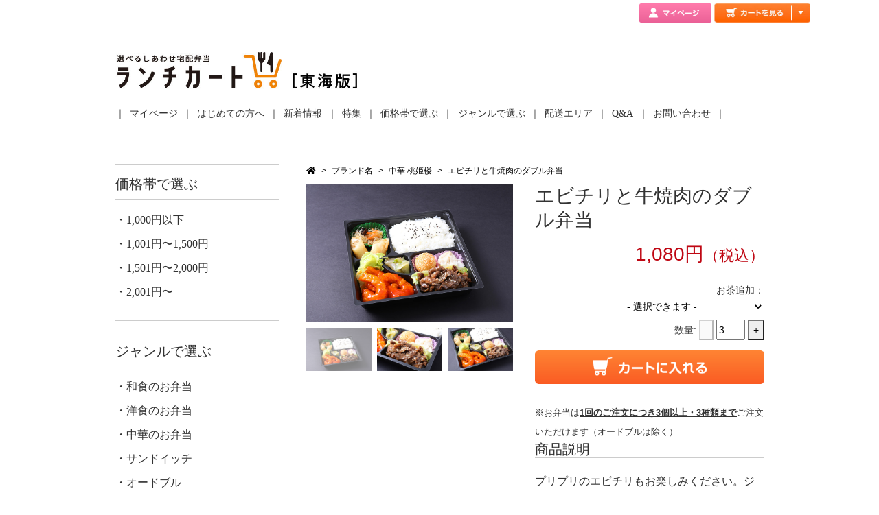

--- FILE ---
content_type: text/html; charset=utf-8
request_url: https://lunch-cart.jp/item/2022/11/post-128.html
body_size: 8188
content:
<!DOCTYPE html>
<html lang="ja" itemscope itemtype="http://schema.org/WebPage">
<head>
<meta charset="UTF-8">
<title>エビチリと牛焼肉のダブル弁当 | お弁当</title>
<meta name="description" content="プリプリのエビチリもお楽しみください。ジューシーな牛焼肉が白いご飯によく合います...">
<meta name="keywords" content="お弁当,仕出し,宅配弁当">
<meta name="viewport" content="width=device-width,initial-scale=1">
<meta http-equiv="X-UA-Compatible" content="IE=edge">
<link rel="shortcut icon" href="https://lunch-cart.jp/images/favicon.ico">
<link rel="start" href="https://lunch-cart.jp/">
<link rel="canonical" href="https://lunch-cart.jp/item/2022/11/post-128.html" />
<!-- Open Graph Protocol -->
<meta property="og:type" content="article">
<meta property="og:locale" content="ja_JP">
<meta property="og:title" content="エビチリと牛焼肉のダブル弁当 | お弁当">
<meta property="og:url" content="https://lunch-cart.jp/item/2022/11/post-128.html">
<meta property="og:description" content="プリプリのエビチリもお楽しみください。ジューシーな牛焼肉が白いご飯によく合います...">
<meta property="og:site_name" content="お弁当">
<meta property="og:image" content="https://lunch-cart.jp/images/ogimage.jpg">
<meta name="twitter:card" content="summary_large_image">
<meta name="twitter:site" content="@movabletypenet">
<meta name="twitter:title" content="エビチリと牛焼肉のダブル弁当">
<meta name="twitter:description" content="プリプリのエビチリもお楽しみください。ジューシーな牛焼肉が白いご飯によく合います。">
<meta name="twitter:image" content="https://lunch-cart.jp/images/ogimage.jpg">

<!-- Microdata -->
<meta itemprop="description" content="プリプリのエビチリもお楽しみください。ジューシーな牛焼肉が白いご飯によく合います...">
<link itemprop="url" href="https://lunch-cart.jp/item/2022/11/post-128.html">
<link itemprop="image" href="">
<link rel="stylesheet" href="https://cdnjs.cloudflare.com/ajax/libs/meyer-reset/2.0/reset.css" integrity="sha256-7VVaJ5GDwFQiLIc+eNksQLUSSY5JNZtqv9o2BI8UGYg=" crossorigin="anonymous" />
<link rel="stylesheet" href="https://cdnjs.cloudflare.com/ajax/libs/Swiper/3.4.2/css/swiper.min.css" integrity="sha256-R7DnEprdmCwOOU8N+o2WIebJ5BJoWbJuGtJcGN7w2BI=" crossorigin="anonymous" />
<link rel="stylesheet" href="https://cdnjs.cloudflare.com/ajax/libs/font-awesome/5.13.0/css/all.min.css" integrity="sha256-h20CPZ0QyXlBuAw7A+KluUYx/3pK+c7lYEpqLTlxjYQ=" crossorigin="anonymous" />
<link rel="stylesheet" href="https://stackpath.bootstrapcdn.com/bootstrap/4.5.0/css/bootstrap.min.css" integrity="sha384-9aIt2nRpC12Uk9gS9baDl411NQApFmC26EwAOH8WgZl5MYYxFfc+NcPb1dKGj7Sk" crossorigin="anonymous">
<link rel="stylesheet" href="https://lunch-cart.jp/css/base-css.css">
<link rel="stylesheet" href="https://lunch-cart.jp/styles.css">
<link rel="stylesheet" href="/css/zoom.css">
<link rel="manifest" href="https://lunch-cart.jp/.app/manifest.json" crossorigin="use-credentials">
<meta name="theme-color" content="white">
<!-- Global site tag (gtag.js) - Google Analytics -->
<script async src="https://www.googletagmanager.com/gtag/js?id=G-RM71NRW88Y"></script>
<script>
  window.dataLayer = window.dataLayer || [];
  function gtag(){dataLayer.push(arguments);}
  gtag('js', new Date());

  gtag('config', 'G-RM71NRW88Y');
</script>
<!-- 埋め込みタグ①-->
<link rel="stylesheet" href="//www.deli-cart.net/public/external/css/jquery.insertCart.css">
<link rel="stylesheet" href="//www.deli-cart.net/public/external/css/jquery.obentoCart.css">
<script type="text/javascript" src="//www.deli-cart.net/public/external/js/jquery-2.0.3.min.js"></script>
<script type="text/javascript" src="//www.deli-cart.net/public/external/js/jquery.insertVariations.js"></script>
<script type="text/javascript" src="//www.deli-cart.net/public/thirdparty/js/jquery.input-stepper.js"></script>
<script type="text/javascript" src="//www.deli-cart.net/public/external/jquery.externalObentoCartJsonp.js"></script>
<script type="text/javascript" src="//www.deli-cart.net/public/external/checkUserAgentJsonp.js"></script>
<style type="text/css">
#cartbtn_close_box{border-radius: 30px;border-width:1px}
#cartbtn_close{height:55px}
</style>
<script type="text/javascript">

  var delcart_global_cuser = 'C0001257';//店舗ID

  var $j203 = $.noConflict(true);
  (function($) {
      
    $(function(){
      var ua = window.navigator.userAgent;
      var sp = 0;
      
      if(ua.indexOf('iPhone') >= 0 || ua.indexOf('Android') >= 0) {
         $('#open').html('<img src="//s-plat.info/cartdemo/_userdata/btn-cart.png" id="cart-btn">');//スマホ用のカートを見るボタン画像パス
         sp=1;
      }
      
      if (checkUserAgent(ua)) {
        $('#open').show();

		var cart = $( '#open' ).externalObentoCart({
		    host:'https://www.deli-cart.net' ,//固定
		    color: '#EA7100', //カートエリア展開時の枠線の色を変更できます。
		    cuser: delcart_global_cuser,
			buttonhtml: 
			'<div><span style="background-image: url(\'//s-plat.info/cartdemo/_userdata/btn-cart-susumu.png\');"></span></div>'
			});
			// 
        $('#open #cart-btn, #cartbtn_close').on('click', function() {
          cart.toggle();
          if(sp == 0){
          	$('#cart-btn').toggleClass('cart-on');
          }
        });
        $('.add').click(function (event) {
          var click_index = $('.add').index(this);
          var item_id = $('.item_detail_info .item_detail_item_id').eq(click_index).val();
          var item_num = $('.item_detail_info .item_detail_number input').eq(click_index).val();
          var parent = $(this).parents('.item_detail_info');

          var variation_select = parent.find('.variations').children('.variation');
          var variation = '';
          variation_select.each(function(i, element) {
            if (i != 0) {
              variation += '/';
            }
            variation += $(element).val();
          });
          if(sp == 0){
		 	$('#open #cart-btn').addClass('cart-on');
		  }
          cart.addItem(item_id, variation, item_num).show();
        });
      } else {
        $('.add').click(function (event) {
          var click_index = $('.add').index(this);
          var item_id = $('.item_detail_info .item_detail_item_id').eq(click_index).val();
          var item_num = $('.item_detail_info .item_detail_number input').eq(click_index).val();
          var url = '//www.deli-cart.net/api/cart/add?cuser='+ delcart_global_cuser + '&item=' + item_id + '&num=' + item_num;
          var parent = $(this).parents('.item_detail_info');

          var variation_select = parent.find('.variations').children('.variation');
          var variation = '';
          variation_select.each(function(i, element) {
            if (i != 0) {
              variation += '/';
            }
            variation += $(element).val();
          });
          if (variation) {
            url += '&variation=' + variation;
          }
          location.href = url;
        });
      }
    });
  })($j203);
</script>

<!-- Google tag (gtag.js) -->
<script async src="https://www.googletagmanager.com/gtag/js?id=AW-16677170309">
</script>
<script>
  window.dataLayer = window.dataLayer || [];
  function gtag(){dataLayer.push(arguments);}
  gtag('js', new Date());

  gtag('config', 'AW-16677170309');
</script>



</head>
<body>
  <header class="header">
  <div class="mt-container">
    <div class="header__logoWrap">
      <a href="https://lunch-cart.jp/"><h1 class="header__title">                  <img src="https://lunch-cart.jp/.assets/logo.png" alt="ランチカート - 選べるしあわせ宅配弁当">      </h1></a>
    
    <!-- カートを見る -->
<div id="open">
<a href="https://www.deli-cart.net/login/lunchcart/"><img src="https://lunch-cart.jp/.assets/mypage.png" width="105" alt="マイページ"></a>
<img src="/images/cart.png" alt="カートを見る"  id="cart-btn" style="width:140px;">
</div>
<!-- // カートを見る -->
    
    
      <div class="header__searchBox clearfix">
            
      
      
      
      </div>
    </div>
    <div id="navToggle">
      <div>
       <span></span> <span></span> <span></span>
      </div>
    </div><!--#navToggle END-->
    <nav class="header__navi">
      <ul class="header__naviList">
      <li><a href="https://www.deli-cart.net/login/lunchcart/">マイページ</a></li>
      <li><a href="/beginners/">はじめての方へ</a></li>
      <li><a href="/news/">新着情報</a></li>
      <li><a href="/featured/">特集</a></li>
      <li><a href="/price.html">価格帯で選ぶ</a></li>
      <li><a href="/genre.html">ジャンルで選ぶ</a></li>
            <li><a href="/area/">配送エリア</a></li>
      <li><a href="/faq.html">Q&amp;A</a></li>
        <li><a href="/contact.html">お問い合わせ</a></li>


      </ul>
    </nav>
  </div>
</header>

  <main class="UL-mainArea">
        <div class="mt-container mainArea-col2">
      <div class="main-Column">
            <ul class="itemList__breadList">
<li class="home"><a href="/"<i class="fas fa-home"></i></a></li>
      <li>ブランド名</li>
      <li><a href="https://lunch-cart.jp/item/brand/toukirou/">中華 桃姫楼</a></li>
    <li>エビチリと牛焼肉のダブル弁当</li>
  </ul>

        <section class="item">
          <div class="item__imgWrap ribbon-wrap">
            <div class="photo" data-mt-entry-date="2022-11-04">
                          <img src="https://lunch-cart.jp/item/.assets/thumbnail/DI3A2088-i.jpg" class="item__img--large" data-action="zoom">                        </div>
            <div class="nav">
              <a href="https://lunch-cart.jp/item/.assets/DI3A2088.jpg" class="item__img--mini"><img src="https://lunch-cart.jp/item/.assets/DI3A2088.jpg"></a>              <a href="https://lunch-cart.jp/item/.assets/3N2A8178.jpg" class="item__img--mini"><img src="https://lunch-cart.jp/item/.assets/3N2A8178.jpg"></a>              <a href="https://lunch-cart.jp/item/.assets/3N2A8175.jpg" class="item__img--mini"><img src="https://lunch-cart.jp/item/.assets/3N2A8175.jpg"></a>            </div>
          </div>
          <div class="item__textWrap">
            <h2 class="item__name">エビチリと牛焼肉のダブル弁当</h2>
                        <p class="item__price">1,080円<small>（税込）</small></p>
                                 <div class="item_detail_info" align="right">
           <input type="hidden" value="I0023249" class="item_detail_item_id">
           <div class="variations"></div>
           <p class="item_detail_number" style="margin-bottom: 0;">
            数量: <button data-input-stepper-decrease>-</button>
            <input class="item-num" size="3" type="type" min="1">
           <button data-input-stepper-increase>+</button>
            </p>
            <div class="info_group" id="item_detail_cart">
            <a href="javascript:void(0)" class="add"><img src="/images/cart_in.png"></a>
            </div>
          </div>
                    
          <small>※お弁当は<u><b>1回のご注文につき3個以上・3種類まで</b></u>ご注文いただけます（オードブルは除く）</small>
          
                    
                     
          
            <h3 class="item__descriptionTitle">商品説明</h3>
            <div class="item__description">
              <p>プリプリのエビチリもお楽しみください。ジューシーな牛焼肉が白いご飯によく合います。</p>
            </div>
            <h3 class="item__descriptionTitle">オプション内容</h3>
            <dl class="item__specWrap">
              
            </dl>                
          
              <p class="item__category">タグ：<br><a href="https://lunch-cart.jp/item/brand/toukirou/" class="btn btn-outline-dark btn-sm">中華 桃姫楼</a> <a href="https://lunch-cart.jp/item/tag/meetings/" class="btn btn-outline-dark btn-sm">会議・研修</a> <a href="https://lunch-cart.jp/item/tag/event/" class="btn btn-outline-dark btn-sm">イベント・行事</a> <a href="https://lunch-cart.jp/item/tag/travel/" class="btn btn-outline-dark btn-sm">行楽・バス積込</a> <a href="https://lunch-cart.jp/item/tag/location/" class="btn btn-outline-dark btn-sm">ロケ・収録</a> <a href="https://lunch-cart.jp/item/tag/sports/" class="btn btn-outline-dark btn-sm">スポーツ・大会</a> <a href="https://lunch-cart.jp/item/tag/meat/" class="btn btn-outline-dark btn-sm">肉がメイン</a> <a href="https://lunch-cart.jp/item/tag/chinese/" class="btn btn-outline-dark btn-sm">中華</a> <a href="https://lunch-cart.jp/item/featured/nagoya-ebi/" class="btn btn-outline-dark btn-sm">エビのお弁当</a></p>

          </div>
        </section>
      
            
         <section class="item_list recommend">
   <hr>
   
   <p><strong>▼ お弁当ゴミの回収・廃棄をご希望の方は、こちらも一緒にカートにお入れください ▼</strong><br>
※容器回収は、<font color="red">1回の配達につき1つのみ</font>ご注文ください。<br>
 ※その他エリアは、ご注文前にお問い合わせください。<br>
 070-1665-5506（担当直通）　052-799-4882／受付時間：月〜土曜9:00〜18:00
   </p> 
   
   <ul class="recommend__list" style="padding-left:20px;">
                  <li>
            <a href="https://lunch-cart.jp/item/2024/04/post-237.html">
              <div class="recommend__list--imgWrap">
                <div class="ribbon" data-mt-entry-date="2024-04-17">
                                                  <img src="https://lunch-cart.jp/item/.assets/thumbnail/nagoyakaisyu-i.jpg" class="recommend__list--img">
                                                </div>
              </div>
              <span class="tag"><a href="https://lunch-cart.jp/item/others/" class="btn btn-outline-dark btn-sm">その他</a>&nbsp;                <br></span>

              <p class="item__list-title">【名古屋市内配達の方】空き容器回収</p>
                          <p class="item__list-price">3,300円<small>（税込）</small></p>
                            <p class="item__list-description">①1回のご注文（配達）につき、「空き容器回収」を1つ、カートに入れてください。 ...</p>
              
            </a>
          <div class="item_detail_info" align="right">
           <input type="hidden" value="I0027885" class="item_detail_item_id">
           <div class="variations"></div>
           <p class="item_detail_number" style="margin-bottom: 0;">
            数量: <button data-input-stepper-decrease>-</button>
            <input class="item-num" size="3" type="type" min="1">
           <button data-input-stepper-increase>+</button>
            </p>
            <div class="info_group" id="item_detail_cart">
            <a href="javascript:void(0)" class="add"><img src="/images/cart_in.png"></a>
            </div>
          </div>
          
          </li>
                                  <li>
            <a href="https://lunch-cart.jp/item/2024/04/post-238.html">
              <div class="recommend__list--imgWrap">
                <div class="ribbon" data-mt-entry-date="2024-04-17">
                                                  <img src="https://lunch-cart.jp/item/.assets/thumbnail/toyotakaisyu-i.jpg" class="recommend__list--img">
                                                </div>
              </div>
              <span class="tag"><a href="https://lunch-cart.jp/item/others/" class="btn btn-outline-dark btn-sm">その他</a>&nbsp;                <br></span>

              <p class="item__list-title">【豊田市内配達の方】空き容器回収</p>
                          <p class="item__list-price">4,400円<small>（税込）</small></p>
                            <p class="item__list-description">①1回のご注文（配達）につき、「空き容器回収」を1つ、カートに入れてください。 ...</p>
              
            </a>
          <div class="item_detail_info" align="right">
           <input type="hidden" value="I0027886" class="item_detail_item_id">
           <div class="variations"></div>
           <p class="item_detail_number" style="margin-bottom: 0;">
            数量: <button data-input-stepper-decrease>-</button>
            <input class="item-num" size="3" type="type" min="1">
           <button data-input-stepper-increase>+</button>
            </p>
            <div class="info_group" id="item_detail_cart">
            <a href="javascript:void(0)" class="add"><img src="/images/cart_in.png"></a>
            </div>
          </div>
          
          </li>
                  </ul>
      </section>
          
      </div>
    <div class="side-Column">
  <section class="category">
    <h3 class="item__descriptionTitle">価格帯で選ぶ</h3>
   <ul class="category__list">
   <li><h4 class="category__list--subtitle"><a href="/price01.html">1,000円以下</a></h4></li>
   <li><h4 class="category__list--subtitle"><a href="/price02.html">1,001円〜1,500円</a></h4></li>
   <li><h4 class="category__list--subtitle"><a href="/price03.html">1,501円〜2,000円</a></h4></li>
   <li><h4 class="category__list--subtitle"><a href="/price04.html">2,001円〜</a></h4></li>
  </ul>
  
  
    <h3 class="item__descriptionTitle">ジャンルで選ぶ</h3>
     <ul class="category__list">
         <li><h4 class="category__list--subtitle"><a href="/item/tag/japanese/">和食のお弁当</a></h4></li>
   		 <li><h4 class="category__list--subtitle"><a href="/item/tag/western/">洋食のお弁当</a></h4></li>
   		 <li><h4 class="category__list--subtitle"><a href="/item/tag/chinese/">中華のお弁当</a></h4></li>
   		 <li><h4 class="category__list--subtitle"><a href="/item/tag/sandwich/">サンドイッチ</a></h4></li>
   		 <li><h4 class="category__list--subtitle"><a href="/item/tag/appetizer/">オードブル</a></h4></li>
  </ul>
  
    
    <h3 class="item__descriptionTitle">ブランド一覧</h3>
                  <ul class="category__list">
        <li><h4 class="category__list--subtitle">尾張清流亭</h4></li>
              <li>
          <a href="https://lunch-cart.jp/item/2025/04/post-350.html">(和)鰆の西京焼きとかぼちゃコロッケ和膳</a>
        </li>
                        <li>
          <a href="https://lunch-cart.jp/item/2025/04/post-349.html">(和)大豆ミートすき焼きとかぼちゃコロッケ和膳</a>
        </li>
                        <li>
          <a href="https://lunch-cart.jp/item/2025/04/post-342.html">(和)鰆の西京焼きとかぼちゃコロッケ弁当</a>
        </li>
              <li class="category__listNext">
          <a href="https://lunch-cart.jp/item/brand/seiryutei/">尾張清流亭の全アイテムを見る</a>
        </li>
      </ul>
                            <ul class="category__list">
        <li><h4 class="category__list--subtitle">bistroLUCIA</h4></li>
              <li>
          <a href="https://lunch-cart.jp/item/2025/04/post-348.html">(洋)大豆ミートハンバーグと大豆ミート厚切りハムカツ和膳</a>
        </li>
                        <li>
          <a href="https://lunch-cart.jp/item/2025/04/post-347.html">(洋)海老ハニーマスタードと大豆ミートハンバーグ和膳</a>
        </li>
                        <li>
          <a href="https://lunch-cart.jp/item/2025/04/post-346.html">(洋)海老ハニーマスタードとかぼちゃコロッケ弁当</a>
        </li>
              <li class="category__listNext">
          <a href="https://lunch-cart.jp/item/brand/lucia/">bistroLUCIAの全アイテムを見る</a>
        </li>
      </ul>
                            <ul class="category__list">
        <li><h4 class="category__list--subtitle">中華 桃姫楼</h4></li>
              <li>
          <a href="https://lunch-cart.jp/item/2025/04/post-356.html">(中)エビチリと黒酢鶏御膳~レタス炒飯・雑穀米~</a>
        </li>
                        <li>
          <a href="https://lunch-cart.jp/item/2025/04/post-355.html">(中)大豆ミート焼肉と大豆ミート肉団子御膳~レタス炒飯・雑穀米~</a>
        </li>
                        <li>
          <a href="https://lunch-cart.jp/item/2025/04/post-354.html">(中)大豆ミート焼肉と大豆ミート肉団子弁当</a>
        </li>
              <li class="category__listNext">
          <a href="https://lunch-cart.jp/item/brand/toukirou/">中華 桃姫楼の全アイテムを見る</a>
        </li>
      </ul>
                            <ul class="category__list">
        <li><h4 class="category__list--subtitle">割烹 たか橋</h4></li>
              <li>
          <a href="https://lunch-cart.jp/item/2025/04/13.html">13種の和惣菜と十六穀米御膳</a>
        </li>
                        <li>
          <a href="https://lunch-cart.jp/item/2024/03/post-220.html">豚の生姜焼きと味噌かつ御膳</a>
        </li>
                        <li>
          <a href="https://lunch-cart.jp/item/2024/03/post-219.html">牛すき焼きと味噌かつ御膳</a>
        </li>
              <li class="category__listNext">
          <a href="https://lunch-cart.jp/item/brand/takahashi/">割烹 たか橋の全アイテムを見る</a>
        </li>
      </ul>
                            <ul class="category__list">
        <li><h4 class="category__list--subtitle">Kitchen Takahashi</h4></li>
              <li>
          <a href="https://lunch-cart.jp/item/2025/04/200ml.html">単品りんごジュース（紙パック200ml）</a>
        </li>
                        <li>
          <a href="https://lunch-cart.jp/item/2021/09/post-79.html">パーティーサンドイッチ</a>
        </li>
                        <li>
          <a href="https://lunch-cart.jp/item/2021/09/post-78.html">カラフルオードブル</a>
        </li>
              <li class="category__listNext">
          <a href="https://lunch-cart.jp/item/brand/kitchen/">Kitchen Takahashiの全アイテムを見る</a>
        </li>
      </ul>
                            <ul class="category__list">
        <li><h4 class="category__list--subtitle">創作割烹 東雲</h4></li>
              <li>
          <a href="https://lunch-cart.jp/item/2024/03/post-236.html">鮭の西京焼きと鰻散らし</a>
        </li>
                        <li>
          <a href="https://lunch-cart.jp/item/2024/03/post-235.html">黒毛和牛すき焼きと鰻散らし</a>
        </li>
                        <li>
          <a href="https://lunch-cart.jp/item/2024/03/post-234.html">鰆の西京焼きと鰻散らし</a>
        </li>
              <li class="category__listNext">
          <a href="https://lunch-cart.jp/item/brand/shinonome/">創作割烹 東雲の全アイテムを見る</a>
        </li>
      </ul>
                            <ul class="category__list">
        <li><h4 class="category__list--subtitle">清流亭セレクトオードブル</h4></li>
              <li>
          <a href="https://lunch-cart.jp/item/2024/04/8.html">全8品 和やかオードブル</a>
        </li>
                        <li>
          <a href="https://lunch-cart.jp/item/2024/04/post-240.html">中華盛り合わせオードブル</a>
        </li>
                        <li>
          <a href="https://lunch-cart.jp/item/2024/04/post-239.html">セレクトオードブル</a>
        </li>
              <li class="category__listNext">
          <a href="https://lunch-cart.jp/item/brand/seiryutei-select/">清流亭セレクトオードブルの全アイテムを見る</a>
        </li>
      </ul>
                            <ul class="category__list">
        <li><h4 class="category__list--subtitle">bistroLUCIAセレクトオードブル</h4></li>
              <li>
          <a href="https://lunch-cart.jp/item/2024/04/post-241.html">ビストロルシアセレクション</a>
        </li>
                        <li>
          <a href="https://lunch-cart.jp/item/2024/04/8-1.html">全8品お得！カジュアルオードブル</a>
        </li>
                        <li>
          <a href="https://lunch-cart.jp/item/2024/04/10-1.html">全10品 悩んだらこれ一択!!リッチオードブル</a>
        </li>
              <li class="category__listNext">
          <a href="https://lunch-cart.jp/item/brand/lucia-select/">bistroLUCIAセレクトオードブルの全アイテムを見る</a>
        </li>
      </ul>
                            <ul class="category__list">
        <li><h4 class="category__list--subtitle">うな弘</h4></li>
              <li>
          <a href="https://lunch-cart.jp/item/2025/04/post-338.html">国産うな重～出汁玉子～</a>
        </li>
                        <li>
          <a href="https://lunch-cart.jp/item/2025/04/post-337.html">国産うな重</a>
        </li>
                        <li>
          <a href="https://lunch-cart.jp/item/2025/04/post-336.html">あったか国産うな重(加熱容器)</a>
        </li>
              <li class="category__listNext">
          <a href="https://lunch-cart.jp/item/brand/unahiro/">うな弘の全アイテムを見る</a>
        </li>
      </ul>
                            <ul class="category__list">
        <li><h4 class="category__list--subtitle">Porter Bonheur（ポルテ・ボヌール）</h4></li>
              <li>
          <a href="https://lunch-cart.jp/item/2025/03/post-287.html">ヒレカツとカニクリームコロッケ弁当</a>
        </li>
                        <li>
          <a href="https://lunch-cart.jp/item/2025/03/post-286.html">ヒレカツとカニクリームコロッケ特製ピラフ弁当</a>
        </li>
                        <li>
          <a href="https://lunch-cart.jp/item/2025/03/post-285.html">エビフライと白身魚フライ弁当</a>
        </li>
              <li class="category__listNext">
          <a href="https://lunch-cart.jp/item/brand/porter-bonheur/">Porter Bonheur（ポルテ・ボヌール）の全アイテムを見る</a>
        </li>
      </ul>
                            <ul class="category__list">
        <li><h4 class="category__list--subtitle">Shiori's kitchen</h4></li>
              <li>
          <a href="https://lunch-cart.jp/item/2025/04/200ml.html">単品りんごジュース（紙パック200ml）</a>
        </li>
                        <li>
          <a href="https://lunch-cart.jp/item/2025/03/post-259.html">玉子ミックスサンド</a>
        </li>
                        <li>
          <a href="https://lunch-cart.jp/item/2025/03/post-258.html">カツミックスサンド</a>
        </li>
              <li class="category__listNext">
          <a href="https://lunch-cart.jp/item/brand/shioris-kitchen/">Shiori's kitchenの全アイテムを見る</a>
        </li>
      </ul>
                            <ul class="category__list">
        <li><h4 class="category__list--subtitle">単品</h4></li>
              <li>
          <a href="https://lunch-cart.jp/item/2025/04/200ml.html">単品りんごジュース（紙パック200ml）</a>
        </li>
                        <li>
          <a href="https://lunch-cart.jp/item/2020/10/post-56.html">お茶単品（ペットボトル500ml）</a>
        </li>
              <li class="category__listNext">
          <a href="https://lunch-cart.jp/item/brand/tanpin/">単品の全アイテムを見る</a>
        </li>
      </ul>
             
  
    
    
    
    </section>
</div>

    </div>
        </main>
  
  <section class="gototop">
  <div class="mt-container">
    <a href="#"><i class="fas fa-angle-double-up"></i> TOP</a>
  </div>
</section>

  <footer class="footer">
  <div class="mt-container footer_menu">
  <ul>
  <li><a href="/area/">配達エリア一覧</a></li><li><a href="/brand.html">ブランド一覧</a></li><li><a href="/legal.html">特定商取引法に基づく表記</a></li><li><a href="/about.html">会社情報</a></li><li><a href="/recruit/">採用情報</a></li>
  </ul>
  </div>
  <div class="mt-container">
    <p class="copyright">&copy;ランチカート.</p>
  </div>
</footer>

  <script src="https://kit.fontawesome.com/014c9ca659.js" crossorigin="anonymous"></script>
<script src="https://cdnjs.cloudflare.com/ajax/libs/jquery/3.2.1/jquery.min.js" integrity="sha256-hwg4gsxgFZhOsEEamdOYGBf13FyQuiTwlAQgxVSNgt4=" crossorigin="anonymous"></script>
<script src="https://cdnjs.cloudflare.com/ajax/libs/jquery-migrate/3.0.1/jquery-migrate.min.js" integrity="sha256-F0O1TmEa4I8N24nY0bya59eP6svWcshqX1uzwaWC4F4=" crossorigin="anonymous"></script>
<script src="/js/common.js"></script>
<script src="/js/gallery.js"></script>
<script src="/js/zoom.js"></script>
<script src="https://cdnjs.cloudflare.com/ajax/libs/jquery-smooth-scroll/2.2.0/jquery.smooth-scroll.min.js" integrity="sha256-fdhzLBb+vMfwRwZKZPtza9iFcdVtEhrWRHhxSzEy4Ek=" crossorigin="anonymous"></script>
<!-- Swiper JS -->
<script src="https://cdn.jsdelivr.net/npm/swiper@4.0.5/dist/js/swiper.min.js" integrity="sha256-cayWCbOLtxk6pZC3Ki4Y7PYDImWJ4CzRV6oxLMDHC7o=" crossorigin="anonymous"></script>
<script>
(function() {
  var params = {
    effect: 'slide',
    loop: true,
    pagination: {
      el: ".swiper-pagination",
      clickable: true,
    },
    navigation: {
      nextEl: ".swiper-button-next",
      prevEl: ".swiper-button-prev",
    },
  };
  var autoplayDelay = parseFloat('6') || 0;
  if (autoplayDelay !== 0) {
    params.autoplay = {
      delay: autoplayDelay * 1000,
    };
  }
  new Swiper(".swiper-container", params);
})();

jQuery(function($) {
  var days = parseFloat('12') || 0;
  if (days === 0) {
    return;
  }

  var threshold = new Date().getTime() - days * 24 * 60 * 60 * 1000;

  var selector = ".photo[data-mt-entry-date], .ribbon[data-mt-entry-date]";
  $(selector).each(function(i, elm) {
    var $this = $(elm);

    var entryDate = new Date($this.data("mt-entry-date")).getTime();
    if (entryDate < threshold) {
      return;
    }

    $this.append('<p class="cat-ribbon"><span>NEW！</span></p>');
  });
});
</script>
<script src="https://push-notification-api.movabletype.net/v2.7.0/js/sw-init.js" id="mt-service-worker-init" data-register="/item/.app/sw.js" data-scope="/item/" data-locale="ja_JP"></script>
<script src="https://code.jquery.com/jquery-3.5.1.slim.min.js" integrity="sha384-DfXdz2htPH0lsSSs5nCTpuj/zy4C+OGpamoFVy38MVBnE+IbbVYUew+OrCXaRkfj" crossorigin="anonymous"></script>
<script src="https://cdn.jsdelivr.net/npm/popper.js@1.16.0/dist/umd/popper.min.js" integrity="sha384-Q6E9RHvbIyZFJoft+2mJbHaEWldlvI9IOYy5n3zV9zzTtmI3UksdQRVvoxMfooAo" crossorigin="anonymous"></script>
<script src="https://stackpath.bootstrapcdn.com/bootstrap/4.5.0/js/bootstrap.min.js" integrity="sha384-OgVRvuATP1z7JjHLkuOU7Xw704+h835Lr+6QL9UvYjZE3Ipu6Tp75j7Bh/kR0JKI" crossorigin="anonymous"></script>



<script src="https://form.movabletype.net/dist/parent-loader.js" defer async></script></body>
</html>


--- FILE ---
content_type: text/html;charset=UTF-8
request_url: https://deli-cart.net/api/variations/C0001257/'I0023249','I0027885','I0027886'?callback=jQuery20307879064326724008_1768898874404&_=1768898874405
body_size: 180
content:
jQuery20307879064326724008_1768898874404({"I0023249":[{"id":"V000069521","name":"ペットボトル500ml","group_no":"1","group_name":"お茶追加","required_flg":"0","price_disp_flg":"0","price":"135","item_id":"I0023249"},{"id":"V000069522","name":"おーいお茶600ml","group_no":"1","group_name":"お茶追加","required_flg":"0","price_disp_flg":"0","price":"189","item_id":"I0023249"}]})

--- FILE ---
content_type: text/html;charset=UTF-8
request_url: https://deli-cart.net/api/lownums/'I0023249','I0027885','I0027886'?callback=jQuery20307879064326724008_1768898874406&_=1768898874407
body_size: 105
content:
jQuery20307879064326724008_1768898874406([{"id":"I0023249","lower_limit":"3","upper_limit":"0","serve_option":"0","tax":8,"serve_tax":10},{"id":"I0027885","lower_limit":"1","upper_limit":"1","serve_option":"0","tax":8,"serve_tax":10},{"id":"I0027886","lower_limit":"1","upper_limit":"1","serve_option":"0","tax":8,"serve_tax":10}])

--- FILE ---
content_type: text/html;charset=UTF-8
request_url: https://deli-cart.net/api/soldouts/C0001257/'I0023249','I0027885','I0027886'?callback=jQuery20307879064326724008_1768898874408&_=1768898874409
body_size: 91
content:
jQuery20307879064326724008_1768898874408([{"id":"I0023249","sell_out_str":"只今準備中","sold_out":"0"},{"id":"I0027885","sell_out_str":"只今準備中","sold_out":"0"},{"id":"I0027886","sell_out_str":"只今準備中","sold_out":"0"}])

--- FILE ---
content_type: text/css
request_url: https://lunch-cart.jp/css/base-css.css
body_size: 4405
content:
/*-------------------
// responsive setting
---------------------*/
.mt-container {
  width: auto;
  padding: 0 16px;
  position: relative;
  margin: 0 auto; }
  
  @media screen and (min-width: 730px) {
    .mt-container {
      width: 670px; }
  }
  
  @media screen and (min-width: 880px) {
    .mt-container {
      width: 820px; }
  }
  
  @media screen and (min-width: 960px) {
    .mt-container {
      width: 945px;
      padding: 0px; }
  }

.invisible {
  display: none; }
  
  @media screen and (min-width: 880px) {
    .invisible.is-open {
      height: auto; }
    .invisible {
      height: auto;
      display: block; }
  }
      
/*-------------------
// mainArea
---------------------*/
.mainArea {
  margin: 0rem 0 2rem; }

.main-Column {
  margin-bottom: 2rem; }

.side-Column {
  padding-top: 2rem;
  border-top: 1px solid #cccccc; }

@media screen and (min-width: 960px) {
  .mainArea-col2 {
    display: -moz-flex;
    display: -ms-flex;
    display: -o-flex;
    display: -webkit-box;
    display: -ms-flexbox;
    display: flex; }
    
  .side-Column {
    padding-top: 1rem;
    -webkit-box-ordinal-group: 2;
    -ms-flex-order: 1;
    order: 1;
    display: block;
    width: 238px;
    margin-right: 40px; }
    
  .main-Column {
    -webkit-box-ordinal-group: 3;
    -ms-flex-order: 2;
    order: 2;
    width: calc(100% - 238px - 40px); }
}

/*-------------------
// underLayer
---------------------*/
.UL-header {
  width: 100%;
  height: 200px;
  display: block; }

.UL-mainArea {
  margin: 1rem 0; }
  
@media screen and (min-width: 880px) {
  .UL-mainArea {
    margin: 3rem 0; }
}

/*-------------------
// iphome menu
---------------------*/
#navToggle {
  display: none;
  position: absolute;
  left: 20px;
  top: 15px;
  width: 30px;
  height: 25px;
  cursor: pointer; }

#navToggle div {
  position: relative; }

#navToggle span {
  display: run-inblock;
  position: absolute;
  width: 100%;
  border-bottom: solid 3px #000000; }

#navToggle span:nth-child(1) {
  top: 0; }

#navToggle span:nth-child(2) {
  top: 11px; }

#navToggle span:nth-child(3) {
  top: 22px; }

@media screen and (max-width: 880px) {
  .header .header__navi {
    position: fixed;
    top: 12px;
    left: -500px;
    /*out of view*/
    width: 400px;
    padding: 0 1rem;
    z-index: 999;
    line-height: 0;
    border: 1px solid #cccccc;
    background-color: #ffffff;
    -webkit-transition: all 0.5s ease;
    -webkit-transition: all 0.5s;
    transition: all 0.5s; }
    
  .header .header__naviList {
    display: block; 
	text-align:right;
	}
    
  .header__navi li {
    width: 400px;
    float: none; }
    .header__navi li:last-child {
      border-bottom: none; }
      
    .header__navi li a {
      padding: 20px 30px;
      display: block; }
    .header__navi li .current, .header__navi li a:hover {
      background-color: rgba(255, 255, 255, 0); }

  /* Toggle(Button) */
  #navToggle {
    z-index: 1000;
    display: block; }

  /* Click Toggle(Button) */
  .openNav #navToggle span:nth-child(1) {
    top: 11px;
    -webkit-transform: rotate(-45deg);
    transform: rotate(-45deg); }
  .openNav #navToggle span:nth-child(2),
  .openNav #navToggle span:nth-child(3) {
    top: 11px;
    -webkit-transform: rotate(45deg);
    transform: rotate(45deg); }
  /*header menu*/
  .openNav .header__navi {
    -webkit-transform: translateX(300px);
    transform: translateX(300px); }
}

/*-------------------
// search
---------------------*/
.header__searchBox {
  margin: 0 auto; }

/*-------------------
// header
---------------------*/
.header {
  width: 100%;
  height: 60px;
  margin-bottom: 1rem;
  display: table;
  z-index: 100;
  line-height: 0; }

  .header .header__logoWrap {
    text-align: center; }

  .header h1 {
    font-size: 2rem;
    line-height: 60px;
    padding: 0;
    margin: 0; }

  .header .header__title {
    display: table-cell; }

    .header .header__title img {
      height: 60px;
      padding: 0px; }

  .header .header__navi {
    font-family: "HiraginoSans-W1","ヒラギノ角ゴシック W1"; }

@media screen and (min-width: 880px) {
  .header .header__logoWrap {
    display: -moz-flex;
    display: -ms-flex;
    display: -o-flex;
    display: -webkit-box;
    display: -ms-flexbox;
    display: flex;
    text-align: left; }

  .header .header__naviList {
    display: -moz-flex;
    display: -ms-flex;
    display: -o-flex;
    display: -webkit-box;
    display: -ms-flexbox;
    display: flex; }
  
  .header .header__naviList li {
    font-size: 0.9rem;
    line-height: 20px; }
  .header .header__naviList li:first-child::before {
    content: "｜";
    margin: 0 0.5em 0 0; }
  .header .header__naviList li:after {
    content: "｜";
    margin: 0 0.5em; }
    
  .header__searchBox {
    width: 320px;
    display: table-cell;
    margin: 0;
    margin-left: auto; }
}

/*-------------------
//  mainimg
---------------------*/
.mainImg {
  margin: 1rem 0 2rem; }
  
  .mainImg .mt-container {
    padding: 0px; }
    
  .mainImg__img {
    background-color: #cccccc;
    background-repeat: no-repeat;
    background-position: center;
    background-size: cover;
    width: 100%;
    height: 160px;
    display: block;
    overflow: hidden; }

@media screen and (min-width: 730px) {
  .mainImg .mt-container {
    width: 698px; }
  
  .mainImg__img {
    height: 280px; }
}

@media screen and (min-width: 880px) {
  .mainImg .mt-container {
    width: 848px; }
}

@media screen and (min-width: 960px) {
  .mainImg .mt-container {
    width: 945px; }
}

/*-------------------
// slide
---------------------*/
.slide {
  position: relative;
  margin-bottom: 1rem; }
  
  .slide .mt-container {
    padding: 0px; }
    
  .slide__displayArea img {
    width: 100%; }

  /*min-width: 730px*/
  @media screen and (min-width: 730px) {
    .swiper-container {
      height: 308px; }
  }

/*min-width: 880px*/
@media screen and (min-width: 880px) {
  .slide {
    margin-bottom: 2rem; }
    
  .swiper-container {
    height: 347px; }
}

  /*min-width: 960px*/
  @media screen and (min-width: 960px) {
    .swiper-container {
      height: 400px; }
  }

/*-------------------
// mainpage
---------------------*/
.recommend .recommend__list, .newItem .newItem__list {
  display: -moz-flex;
  display: -ms-flex;
  display: -o-flex;
  display: -webkit-box;
  display: -ms-flexbox;
  display: flex;
  -ms-flex-wrap: wrap;
      flex-wrap: wrap;
  margin: 0 auto; }

  .recommend .recommend__list li, .newItem .newItem__list li {
    width: 100%;
    margin-bottom: 1rem; }
    
  .recommend .recommend__list .recommend__list--imgWrap, .newItem .newItem__list .newItem__list--imgWrap {
    height: auto;
    margin-bottom: 0.5rem;
    overflow: hidden;
    display: block;
    text-align: center; }
  
  .recommend .recommend__list .recommend__list--img, .newItem .newItem__list .newItem__list--img {
    width: 100%; height:auto; }

  /*min-width: 730px*/
  @media screen and (min-width: 730px) {
    .recommend .recommend__list li, .newItem .newItem__list li {
      width: 48.7%; }
    .recommend .recommend__list li:nth-child(odd), .newItem .newItem__list li:nth-child(odd) {
      margin-right: 1rem; }
    
    .recommend .recommend__list .recommend__list--imgWrap, .newItem .newItem__list .newItem__list--imgWrap {
      height: auto; }
    
    .recommend-col2 .recommend-col2__list li, .newItem-col2 .newItem-col2__list li {
        margin: 0 0 1rem 0; }
  }

  /*min-width: 880px*/
  @media screen and (min-width: 880px) {
    .recommend .recommend__list, .newItem .newItem__list {
      -ms-flex-wrap: none;
          flex-wrap: none; }
    
    .recommend .recommend__list .recommend__list--imgWrap {
      height: 257px; }
    
      .recommend .recommend__list li, .newItem .newItem__list li  {
        width: 252px;
        margin-right: 1rem; }
      .recommend .recommend__list li:nth-child(3n), .newItem .newItem__list li:nth-child(3n) {
        margin-right: 0px; }
          
      .recommend .recommend__list .recommend__list--imgWrap, .newItem .newItem__list .newItem__list--imgWrap {
        height: 169px; }
  }
  
  /*min-width: 960px*/
  @media screen and (min-width: 960px) {
    .recommend .recommend__list li, .newItem .newItem__list li {
      width: 304px;
      margin-right: 1rem; }

    .recommend .recommend__list .recommend__list--imgWrap, .newItem .newItem__list .newItem__list--imgWrap {
      height: auto; }

    .recommend-col2 .recommend-col2__list li, .newItem-col2 .newItem-col2__list li {
      width: 211px; }
    
    .recommend-col2 .recommend-col2__list .recommend__list--imgWrap, .newItem .newItem-col2__list .newItem__list--imgWrap {
      height: 141px; }
  }

/*-------------------
// itemList
---------------------*/
.itemList__breadList {
  display: -moz-flex;
  display: -ms-flex;
  display: -o-flex;
  display: -webkit-box;
  display: -ms-flexbox;
  display: flex; }

  .itemListWrap {
    margin-bottom: 2rem; }

  .itemList__list {
    width: 300px;
    display: -moz-flex;
    display: -ms-flex;
    display: -o-flex;
    display: -webkit-box;
    display: -ms-flexbox;
    display: flex;
    -ms-flex-wrap: wrap;
        flex-wrap: wrap;
    margin: 0 auto; }

    .itemList__list li {
      width: 100%;
      margin: 0 auto; 
      margin-bottom: 1rem; }
    .itemList__list li:last-child {
      margin-bottom: 0px; }
      
    .itemList__list .itemList__list--imgWrap {
      height: 200px;
      margin-bottom: 0.5rem;
      overflow: hidden;
      display: block;
      text-align: center; }

    .itemList__list .itemList__list--img {
      width: 100%; }

    .itemList__pagenate {
      margin-bottom: 2rem; }
        
      .itemList__pagenate .itemList__pagenateList {
        display: -moz-flex;
        display: -ms-flex;
        display: -o-flex;
        display: -webkit-box;
        display: -ms-flexbox;
        display: flex;
        -webkit-box-pack: center;
        -ms-flex-pack: center;
        justify-content: center; }
        .itemList__pagenate .itemList__pagenateList li{
          margin: 0 0.5rem; }

@media screen and (min-width: 730px) {
  .itemList__list {
    width: auto; }
    
  .itemList__list li {
    width: 48.7%;
    margin: 0 0 1rem 0; }
  .itemList__list li:nth-child(odd) {
    margin-right: 1rem; }
     
   .itemList__list .itemList__list--imgWrap {
     height: 218px; }

   .entryList__card .entryList__img img {
     width: auto;
     max-width: 100%; }
}

/*min-width: 880px*/
@media screen and (min-width: 880px) {
  .itemList__list {
    -ms-flex-wrap: none;
        flex-wrap: none; }
        
    .itemList__list .itemList__list--imgWrap  {
      height: 266px; }
    
  .itemList-col2__header {
    text-align: left; }
}

/*min-width: 960px*/
@media screen and (min-width: 960px) {
  .itemList {
    margin-bottom: 4rem; }
    
  .itemList__list li {
    width: 224px;
    margin: 0px 1rem 2rem 0; }
    .itemList__list li:nth-child(4n) {
      margin-right: 0px; }
      
  .itemList__list .itemList__list--imgWrap {
    height: 149px; }
    
  .itemList-col2__list li {
    width: 211px;
    margin-right: 1rem; }
    
  .itemList-col2__list .itemList__list--imgWrap {
   height: 141px; } 
  .itemList-col2__list li:nth-child(4n) {
   margin-right: 1rem; } 
  .itemList-col2__list li:nth-child(3n) {
    margin-right: 0rem; }
    
  .entryList__card .entryList__img {
    float: left;
    margin-left: 1rem;
    margin-top: 0; }
}

/*-------------------
// item
---------------------*/
.item__imgWrap {
  width: 100%; 
  margin-bottom: 1rem;
  position: relative;
}

.item__imgWrap .nav {
  width: 100%;
  display: -moz-flex;
  display: -ms-flex;
  display: -o-flex;
  display: -webkit-box;
  display: -ms-flexbox;
  display: flex; }
 
.item__imgWrap .item__img--mini {
  width: 33%;
  margin-right: 0.5rem; }
.item__imgWrap .item__img--mini:last-child {
  margin-right: 0; }

  .item__imgWrap .item__img--large {
    width: 100%;
    margin: 0 0; }
    
  .item__textWrap {
    width: 100%; }
  
  .item__imgWrap .item__img--mini img {
    width: 100%; }

.item__snsWrap {
  display: -moz-flex;
  display: -ms-flex;
  display: -o-flex;
  display: -webkit-box;
  display: -ms-flexbox;
  display: flex;
  -webkit-box-pack: end;
  -ms-flex-pack: end;
  justify-content: flex-end;
  margin-top: 1rem; }
  
  .item__snsWrap li {
    margin-right: 0.5rem; }
  .item__snsWrap li:last-child {
    margin-right: 0; }
      
  .item__specWrap {
    display: -moz-flex;
    display: -ms-flex;
    display: -o-flex;
    display: -webkit-box;
    display: -ms-flexbox;
    display: flex;
    -ms-flex-wrap: wrap;
        flex-wrap: wrap;
    margin-bottom: 2rem; }

/*min-width: 730px;*/
@media screen and (min-width: 730px) {
  .item {
    display: -moz-flex;
    display: -ms-flex;
    display: -o-flex;
    display: -webkit-box;
    display: -ms-flexbox;
    display: flex; }
  
  .item__imgWrap {
    width: calc(50% - 2rem);
    margin-right: 2rem; }
    
  .item__imgWrap .item__img--mini {
    width: 95.5px; }
      
  .item__textWrap {
    width: 50%; }
  }
      
/*min-width: 880px*/
@media screen and (min-width: 880px) {
  .item__imgWrap .item__img--mini {
    width: 120.5px; }
}

/*min-width: 960px*/
@media screen and (min-width: 960px) {
  .item__imgWrap .item__img--mini {
    width: 141.5px; }
    /*col2*/
  .mainArea-col2 .item__imgWrap .item__img--mini {
    width: 95px; }
}

/*-------------------
// bannerArea
---------------------*/
.bannerArea {
  padding: 2rem 0; }
  
  .bannerArea .bannerArea__list {
    width: 300px;
    margin: 0 auto;
    display: -moz-flex;
    display: -ms-flex;
    display: -o-flex;
    display: -webkit-box;
    display: -ms-flexbox;
    display: flex;
    -ms-flex-wrap: wrap;
        flex-wrap: wrap; }
        
    .bannerArea .bannerArea__list li {
      width: 100%; }
    .bannerArea .bannerArea__list li:last-child {
      margin-bottom: 0px;
      margin-right: 0px; }

    .bannerArea .bannerArea__list .bannerArea__list--img {
      width: 100%; }
    
  /*min-width: 730px*/
  @media screen and (min-width: 730px) {
    .bannerArea .bannerArea__list {
      width: auto;
      margin: auto; }
    
      .bannerArea .bannerArea__list li {
        width: 48.7%;
        margin: 0 1rem 1rem 0; }
      .bannerArea .bannerArea__list li:last-child {
        margin-right: 0rem; }
  }

/*-------------------
// category
---------------------*/
.category {
  margin: 0 auto;
  width: auto; 
  padding-bottom: 2rem;
  display: -moz-flex;
  display: -ms-flex;
  display: -o-flex;
  display: -webkit-box;
  display: -ms-flexbox;
  display: flex;
  -webkit-box-lines: multiple;
  -moz-box-lines: multiple;
  -ms-flex-wrap: wrap;
  flex-wrap: wrap; }

  .category .category__list {
  width: 45%;
  margin-right: 2rem;
  margin-bottom: 1rem;
  border: 0px; }
  .category .category__list:nth-child(2n) {
  margin-right: 0rem; }
  .category .category__list:last-child {
    margin-right: 0; }

  /*min-width: 880px*/
  @media screen and (min-width: 880px) {
    .category .category__list {
      width: 47.5%; }  
  }

  /*min-width: 960px*/
  @media screen and (min-width: 960px) {
    .category {
      border-bottom: 0px;
      padding-bottom: 1rem;
      display: block; }
      
      .category .category__list {
        width: auto;
        margin-right: 0;
        margin-bottom: 2rem;
        padding-bottom: 1rem; } 
      .category .category__list:last-child {
        margin-bottom: 0; }
  }

/*-------------------
// breadcrumbs list
---------------------*/
.breadcrumbs__list {
  display: -moz-flex;
  display: -ms-flex;
  display: -o-flex;
  display: -webkit-box;
  display: -ms-flexbox;
  display: flex;
  /* Safari */
  -webkit-box-orient: horizontal;
  -webkit-box-direction: normal;
      -ms-flex-direction: row;
          flex-direction: row; }

  .breadcrumbs__list li {
    font-size: 0.75rem; }
    .breadcrumbs__list li:after {
      content: ">";
      margin-left: 4px; }
    .breadcrumbs__list li:last-child:after {
      content: ""; }

/*-------------------
// gototop
---------------------*/
.gototop {
  margin-top: 2rem;
  clear: both;
  text-align: right; }
  
  .gototop .arrow::before {
    content: "\f102";
    font-size: 1.25em;
    font-family: FontAwesome;
    margin-right: 0.5rem; }

/*-------------------
// footer
---------------------*/
.footerSns__wrap {
  margin: 0 auto;
  display: -moz-flex;
  display: -ms-flex;
  display: -o-flex;
  display: -webkit-box;
  display: -ms-flexbox;
  display: flex;
  -webkit-box-pack: center;
      -ms-flex-pack: center;
          justify-content: center;
  margin-top: 1rem; }

  .footerSns__wrap li {
    margin-right: 1rem; }
  .footerSns__wrap li:last-child {
    margin-right: 0; }
  .footerSns__wrap li i {
    font-size: 1.5rem; }
 
 .fb-like {
   top: -0.5rem; }

.footer {
  font-size: 0.75rem; }

.copyright {
  text-align: center;
  margin: 12px auto; }

/*-------------------
// js
---------------------*/
.over img {
	opacity:0.5; }



/*-------------------
// お知らせ
---------------------*/

/*-------------------
// mainpage
---------------------*/
.entry .entry__list {
  display: -moz-flex;
  display: -ms-flex;
  display: -o-flex;
  display: -webkit-box;
  display: -ms-flexbox;
  display: flex;
  -ms-flex-wrap: wrap;
      flex-wrap: wrap;
  margin: 0 auto; }
  .entry .entry__list li {
    width: 100%;
    margin-bottom: 1rem; }

  .entry .entry__list li p {
    margin-bottom: 0rem; }
    
  .entry .entry__list .entry__list--imgWrap {
    height: 300px;
    margin-bottom: 0.5rem;
    overflow: hidden;
    position: relative;
    display: block; }
  
  .entry .entry__list .entry__list--img {
    position: absolute;
    top: -300px;
    bottom: -300px;
    right: -300px;
    left: -300px;
    margin: auto;
    height: 100%;
    width: auto; }

  /*min-width: 730px*/
  @media screen and (min-width: 730px) {
    .entry .entry__list li {
      margin: 0 0 2rem 0;
      width: 48.7%; }
    .entry .entry__list li:nth-child(odd) {
      margin-right: 1rem; }
    
    .entry .entry__list .entry__list--imgWrap {
      height: 326px; }
  }

  /*min-width: 880px*/
  @media screen and (min-width: 880px) {
    .entry .entry__list {
      -ms-flex-wrap: none;
          flex-wrap: none; }
    
      .entry .entry__list li  {
        width: 263px;
        margin-right: 1rem; }
      .entry .entry__list li:nth-child(2n) {
        margin-right: 0px; }
          
      .entry .entry__list .entry__list--imgWrap {
        height: 263px; }
  }
  
/*min-width: 960px*/
@media screen and (min-width: 960px) {
  .entry .entry__list li {
    width: 211px; }
  .entry .entry__list li:nth-child(2n){
    margin-right: 1rem; }
  .entry .entry__list li:nth-child(3n) {
    margin-right: 0px; }

  .entry .entry__list .entry__list--imgWrap {
    height: 211px; }
}

/*-------------------
// itemList
---------------------*/
/*min-width: 880px*/
@media screen and (min-width: 880px) {
  .itemList__header {
    text-align: left; }
}

.item__snsWrap {
  display: -moz-flex;
  display: -ms-flex;
  display: -o-flex;
  display: -webkit-box;
  display: -ms-flexbox;
  display: flex;
  -webkit-box-pack: center;
  -ms-flex-pack: center;
  justify-content: center;
  margin-top: 1rem; }

.item__snsWrap li {
  list-style: none !important;
  margin-right: 0.5rem; }
.item__snsWrap li:last-child {
  margin-right: 0; }
     
.item__specWrap {
  display: -moz-flex;
  display: -ms-flex;
  display: -o-flex;
  display: -webkit-box;
  display: -ms-flexbox;
  display: flex;
  -ms-flex-wrap: wrap;
     flex-wrap: wrap;
  margin-bottom: 2rem; }


.brand_list img{ padding: 0 10px;}

a:hover{opacity:0.5}
#takeout{margin-top:20px;}



--- FILE ---
content_type: text/css
request_url: https://lunch-cart.jp/styles.css
body_size: 5176
content:

@charset "UTF-8";
/*-------------------
// setting
---------------------*/
html {
  font-family: 'Hiragino Kaku Gothic ProN', 'ヒラギノ角ゴ ProN W3', Meiryo, メイリオ, Osaka, 'MS PGothic', arial, helvetica, sans-serif; }
/* IE10以上 */
@media all and (-ms-high-contrast: none) {
  html {
    font-family: Verdana, Meiryo, sans-serif; } }

@media all and (-ms-high-contrast: active) {
  html {
    font-family: Verdana, Meiryo, sans-serif; } }

html body {
  font-weight: normal;
  background-color: #ffffff;
  line-height: 1.75;
  margin: 1rem 0;
  color: #333333; }
  
  html body a {
    text-decoration: none;
    color: #333333;
    -webkit-transition: all 0.5s ease;
    -webkit-transition: all 0.5s;
    transition: all 0.5s; }
  html body a:hover {
    color: #d94713; 
	text-decoration:none}

img{vertical-align: baseline;}

/*-------------------
// mainpage
---------------------*/
.recommend, .newItem {
  margin-bottom: 2rem; }

  .recommend .recommend__header, .newItem .newItem__header {
    font-size: 1rem;
    font-family: "HiraginoSans-W1","ヒラギノ角ゴシック W1";
    text-align: center;
    padding: 0.75em 0;
    clear: both;
    /*border-bottom: 1px solid #cccccc;
    border-top: 1px solid #cccccc;*/
    margin-bottom: 20px; }

  .recommend .recommend__header {
    width:100%;
}
      
  .recommend .recommend__list, .newItem .newItem__list {
    width: 300px; }
      
    .recommend .recommend__list .recommend__list--date, .newItem .newItem__list .newItem__list--date {
      font-size: 0.75rem; }
      
    .recommend .recommend__list .recommend__list--price, .newItem .newItem__list .newItem__list--price {
      font-size: 0.75rem;
      color: #BF0713;
      text-align: right;
      font-weight: bold; }
    
    .newItem .newItem__Next {
      text-align: right; }
    .newItem .newItem__Next:before {
      content: "\f105";
      font-size: 1.25rem;
      font-family: "Font Awesome 5 Free";
      font-weight: 900;
      margin-right: 0.5rem; }

.newItem__list--imgWrap .ribbon  img{width: 300px; height: 200px; object-fit: cover}
/*-------------------
// newsArea
---------------------*/

.newsArea {
  clear: both;
  padding-bottom: 2rem;
  padding-top: 2rem;
  border-bottom: 1px solid #cccccc;
  border-top: 1px solid #cccccc; }
  
  .newsArea .news__header {
    font-size: 1rem;
    margin-bottom: 1rem;
    font-family: "HiraginoSans-W1","ヒラギノ角ゴシック W1"; }
    
  .newsArea .news__more {
    text-align: right; }
  .newsArea .news__more:before {
    content: "\f105";
    font-size: 1.25rem;
    font-family: "Font Awesome 5 Free";
    font-weight: 900;
    margin-right: 0.5rem; }

/*-------------------
// category
---------------------*/
.category .category__list li {
  font-size: 0.75rem;
  line-height: 2.5em; }

.category .category__list .category__list--subtitle {
  font-size: 1rem;
  font-family: "HiraginoSans-W1","ヒラギノ角ゴシック W1";
  padding: 0 0 0.5rem 0; }
  
.category li a:before {
  content: "・"; }
  
.category .category__listNext {
  text-align: right;
  font-size: 0.75rem;
  margin-top: 0.5rem; }
.category .category__listNext a:before {
  content: "\f105";
  font-size: 1em;
  font-family: "Font Awesome 5 Free";
  font-weight: 900;
  margin-right: 0.5rem; }

.snsArea {
  padding-top: 2rem;
  margin: 0 auto;
  text-align: center;
  width: 300px; }

/*min-width: 730px*/
@media screen and (min-width: 730px) {
  .recommend .recommend__list, .newItem .newItem__list {
    width: auto; }
    
  .newsArea .news__header {
    font-size: 1.5rem; }
      
  .snsArea {
    width: auto; }
  }

/*min-width: 880px*/
@media screen and (min-width: 880px) {
  .recommend .recommend__header, .newItem .newItem__header {
    font-size: 1.5rem;
    margin-bottom: 2rem; }
  
  .recommend-col2 .recommend-col2__header, .newItem-col2 .newItem-col2__header {
    text-align: left; }
}
  
/*min-width: 960px*/
@media screen and (min-width: 960px) {
  .category .category__list {
    border-bottom: 1px solid #cccccc; }
}

/*-------------------
// itemList
---------------------*/
.itemList {
  margin-bottom: 2rem; }

.itemList__breadList {
  font-size: 0.75rem;
  margin-bottom: 0.5rem;
  color: #000000; }
  
  .itemList__breadList a {
    color: #000000; }
    
  .itemList__breadList li:after {
    content: ">";
    margin: 0 0.5rem; }
  .itemList__breadList li:last-child:after {
    display: none; }
    
.itemList__header {
  color: #000000;
  font-size: 1.5rem;
  line-height: 1.25em;
  border-bottom: 1px solid #cccccc;
  padding-bottom: 0.5em;
  margin-bottom: 1em; }

.itemList__text {
  margin-bottom: 2rem; }

  .itemList__list .itemList__list--date {
    font-size: 0.75rem; }
    
  .itemList__list .itemList__list--price {
    font-size: 0.75rem;
    color: #BF0713;
    text-align: right;
    font-weight: bold; }
    
    .itemList__Next {
      text-align: right; }
    .itemList__Next:before {
      content: "\f105";
      font-size: 1.25rem;
      font-family: "Font Awesome 5 Free";
      font-weight: 900;
      margin-right: 0.5rem; }

    .itemList__pagenateList .itemList__pagenate--next::after {
      content: "\f105";
      font-size: 1em;
      font-family: "Font Awesome 5 Free";
      font-weight: 900;
      margin-left: 0.5em; }
      
    .itemList__pagenateList .itemList__pagenate--prev::before {
      content: "\f104";
      font-size: 1em;
      font-family: "Font Awesome 5 Free";
      font-weight: 900;
      margin-right: 0.5em; }

      /* ブロック枠 */
      .ribbon {
          position: relative; }

      .ribbon .cat-ribbon span {
          width: 136px;
          display: inline-block;
          text-align: center;
          text-transform: uppercase;
          position: absolute;
          top: 14px;
          right: -39px;
          z-index: 10;
          background: #f38324;
          color: #fff;
          transform: rotate(45deg); }

/*-------------------
// item
---------------------*/
.item__name {
  font-size: 1.75rem;
  line-height: 1.25em; }

.item__category {
  font-size: 0.75rem;
  color: #000000; }

.item__price {
  font-size: 1.75rem;
  color: #BF0713;
  text-align: right; }
  .item__price span {
    font-size: 1rem;
    color: #333333; }

.item__button {
  width: 320px;
  display: block;
  border: 1px solid #cccccc;
  padding: 10px 0;
  font-size: 1rem;
  text-align: center;
  margin: 1rem auto 2rem auto;
  border-radius: 8px;
  background-color: #aaa;
  color: #ffffff; }
 
/*
  .item__button span:before {
    content: "\f105";
    font-size: 1em;
    font-family: "Font Awesome 5 Free";
    font-weight: 900;
    margin-right: 0.5em;
    color: #ffffff; }
*/
  .item__descriptionTitle {
    font-size: 1.25rem;
    border-bottom: 1px solid #cccccc;
    margin-bottom: 1.25rem; }

  .item__description {
    margin-bottom: 2rem; }

  .item__specWrap dt {
    width: 110px;
    font-weight: bold;
    color: #000000; }
    
  .item__specWrap dd {
    width: calc(100% - 110px - 1rem);
    margin-left: 1rem; }
    
    /* 大外の枠 */
    .ribbon-wrap {
        padding: 0px;
        /*overflow: hidden;*/ }

    /* ブロック枠 */
    .photo {
        position: relative; 
		overflow:hidden;}

.zoom-overlay-open .photo{overflow:visible;}

    .photo .cat-ribbon span {
        width: 136px;
        display: inline-block;
        text-align: center;
        text-transform: uppercase;
        position: absolute;
        top: 14px;
        right: -39px;
        z-index: 10;
        background: #f38324;
        color: #fff;
        transform: rotate(45deg); 
        -webkit-font-feature-settings: "palt";
                font-feature-settings: "palt";
        -moz-text-align-last: center;
             text-align-last: center;
        text-align: justify; }

/*min-width: 730px;*/
@media screen and (min-width: 730px) {
  .item__button {
    margin: 2rem auto 4rem; }
}

/*-------------------
// pages
---------------------*/
.pages-header {
  margin-bottom: 2rem; }
  
.pages-header > * {
  padding: 0; }

.pages-header .pages-header__img {
  width: 100%; }

.pages__news {
  border-bottom: 1px solid #cccccc;
  margin-bottom: 2rem; }
.pages__news:last-child {
  border-bottom: 0px; }

  .pages__news .pages__newsDate {
    font-size: 0.75rem;
    margin-bottom: 0px; }

  .pages__news .pages__newsTitle {
    font-size: 1.5rem;
    line-height: 1.5em; }

  .pages__news .pages__text {
  margin-bottom: 1rem; }

.pages__button {
  width: 320px;
  display: block;
  border: 1px solid #cccccc;
  padding: 20px;
  font-size: 1rem;
  text-align: center;
  margin: 0 auto;
  border-radius: 8px;
  background-color: #ffffff; }

.pages__button span:before {
  content: "\f105";
  font-size: 1.25rem;
  font-family: "Font Awesome 5 Free";
  font-weight: 900;
  margin-right: 0.5rem;
  color: #cccccc; }

.pages__textWrap .pages__img {
  width: 100%; }

.pages__textWrap .pages__img img {
  width: 100%; }

/*min-width: 730px*/
@media screen and (min-width: 730px) {
  .pages__mainSubcatch {
    width: 80%;
    font-size: 1.75rem;
    margin-bottom: 2rem; }
    
  .pages__text {
    margin-bottom: 2rem; }
    
  .pages__textWrap {
    display: -moz-flex;
    display: -ms-flex;
    display: -o-flex;
    display: -webkit-box;
    display: -ms-flexbox;
    display: flex; }
    
    .pages__textWrap .pages__img {
      width: calc(50% - 2rem);
      margin-left: 2rem; }
    
    .pages__textWrap .pages__text {
      width: 50%; }
}

/*-------------------
// 本文内
---------------------*/
/*.wysiwyg a {
  text-decoration: underline; }*/

.wysiwyg h2 {
  font-size: 1.5rem;
  line-height: 1.5em;
  padding-top: 1rem;
  padding-bottom: 1rem;
  margin: 0 auto;
  margin-bottom: 1rem;
  text-align: center;
  border-bottom: 1px solid #cccccc;
  color: #000000;
  line-height: 1.25;
  border-top:1px solid #000000;
  border-bottom:1px solid #000000;
  -webkit-font-feature-settings: "palt";
          font-feature-settings: "palt";
  /*-moz-text-align-last: left;
   text-align-last: left;
   text-align: justify;*/
clear: both;
 }

.wysiwyg h3 {
  font-size: 1.75em;
  margin-bottom: 0.5em;
  line-height: 1.25;
  font-weight: normal;
  -webkit-font-feature-settings: "palt";
          font-feature-settings: "palt";
  -moz-text-align-last: left;
       text-align-last: left;
  text-align: justify;
  padding: 8px;
  /*border-bottom: 3px double #cccccc;
  background-color:#fffef1;*/
  clear: both; 
  
}

.wysiwyg h4 {
  font-size: 1.5rem;
  margin-bottom: 0.5em;
  padding-left: 0.75rem;
  font-weight: bold;
  border-bottom: 1px solid #cccccc;
  position: relative;
  line-height: 2.25rem;
  clear: both; }
.wysiwyg h4:before {
  content: "";
  width: 4px;
  height: 100%;
  display: block;
  background-color: #cccccc;
  margin-right: 4px;
  position: absolute;
  left: 0px;
  bottom: 0px; }

.wysiwyg h5 {
  font-size: 1.25em;
  margin-bottom: 0.25em;
  font-weight: bold;
  clear: both; }
  .wysiwyg h5:before {
    content: "■";
    margin-right: 4px;
    clear: both; }

.wysiwyg h6 {
  font-size: 1.07em;
  margin-bottom: 0.25em;
  font-weight: bold;
  color: #cccccc;
  clear: both; }

.wysiwyg p {
  margin-bottom: 1rem; }

.wysiwyg p + h3, .wysiwyg p + h4, .wysiwyg p + h5, .wysiwyg p + h6 {
  margin-top: 2rem; }

.wysiwyg ul {
  margin-bottom: 1rem;
  margin-left: 1.5rem; }
  .wysiwyg ul li {
    list-style: disc; }

.wysiwyg ol {
  margin-bottom: 1rem;
  margin-left: 1.5rem; }
  
  .wysiwyg ol li {
    list-style: decimal; }

.wysiwyg ul + h3, .wysiwyg ul + h4, .wysiwyg ul + h5, .wysiwyg ul + h6 {
  margin-top: 2rem; }

.wysiwyg ol + h3, .wysiwyg ol + h4, .wysiwyg ol + h5, .wysiwyg ol + h6 {
  margin-top: 2rem; }

.wysiwyg blockquote {
  position: relative;
  padding: 1rem;
  margin: 1rem 0;
  background-color: #f6f6f6; }
.wysiwyg blockquote:before {
  content: "";
  position: absolute;
  width: 2px;
  height: 100%;
  background-color: #cccccc;
  left: 0px;
  top: 0px; }

.wysiwyg blockquote + h3, .wysiwyg blockquote + h4, .wysiwyg blockquote + h5, .wysiwyg blockquote + h6 {
  margin-top: 2rem; }

.wysiwyg img {
  margin-bottom: 1rem;
  max-width: 100%;
  height: auto; }

.wysiwyg strong {
  font-weight: bold; }

.wysiwyg table {
  border: 1px solid #333333;
  margin: 0 0 1em; }
  
  .wysiwyg table th {
    padding: 4px;
    background-color: #cccccc;
    border: 1px solid #333333; }
    
  .wysiwyg table td {
    padding: 4px;
    border: 1px solid #333333; }

/*min-width: 730px*/
@media screen and (min-width: 730px) {
  .wysiwyg h2 {
    font-size: 2rem;
    margin-bottom: 2rem; }
    
  .wysiwyg img {
    max-width: 100%; }
}

/*-------------------
// bannerArea
---------------------*/
.bannerArea {
  border-top: 1px solid #cccccc;
  padding: 2rem 0; }

#banner{margin:0 auto;}
  
/* ------------------------------------------
                  ClearFix
------------------------------------------ */
.clearfix, .conversation {
  zoom: 1;
  overflow: hidden;
}
.clearfix:after, .conversation:after {
  content: "";
  display: block;
  clear: both;
}

/* ------------------------------------------
                  Search
------------------------------------------ */
.mt-site-search-form {
  width: 100%;
  display: flex;
}

.mt-site-search-form__query {
  position: relative;
  display: block;
  width: calc(100% - 84px - 0.5em);
  border: 1px solid #cccccc;
  height: 32px;
  padding: 0 8px;
  font-size: 16px;
  box-sizing: inherit;
}

.mt-site-search-form__button {
  width: 66px;
  position: relative;
  display: block;
  border: 1px solid #cccccc;
  background-color: #cccccc;
  height: 34px;
  font-size: 16px;
  padding: 0 16px;
  color: #ffffff;
  text-align: center;
  cursor: pointer;
}

.wysiwyg .mt-site-search__pagination ul {
  margin-left: 0;
}
/*-------------
  webpush
-------------*/
.webpush {
display: none;
}

.mtnet-push-notification-service-enabled .webpush {
  display: block;
}

.side-webpush {
  font-size: 0.87rem;
  text-align: center;
}

.side-webpush span::before {
  content: "\f0f3";
  font-size: 1.25em;
  font-family: "Font Awesome 5 Free";
  font-weight: 900;
  padding-right: 0.25em;
}


/* bootstrap */

.col3 .col-4,.col2 .col-6{
  padding: 0 10px;
}

.col3,.col2{
  margin: 0 -10px !important;
}


/* base  */

.mt-container{padding : 0;}

h2 img{
	width:auto;
	height:50px;
}

/*特徴*/
#feature, #new {
	background-color:#fffef1;
	margin-bottom:2em;
}
#new {
	padding-top:2em;
}

#feature h2, #new h2{
	text-align:center;
	border-top:solid 2px #020202;
	border-bottom:solid 2px #020202;
	width:100%;
	margin:1em auto;
	padding:.5em;
}
#feature h2 img, #new h2 img{
	width:auto;
	height:30px;
    max-width:100%;
}
#feature ol{
	display:block;
	width:100%;
	text-align:center;
}
#feature ol li{
	display:inline-block;
	width:100%;
	margin-bottom:2em;
}
#feature ol .l1 img, #feature ol .l3 img{
	width:auto;
	height:25px;
}
#feature ol .l2 img{
	width:auto;
	height:26px;
}
#feature ol .l4 img{
	width:auto;
	height:25px;
}

#feature ol .l5 img{
	width:auto;
	height:31px;
}

@media screen and (max-width:576px) {
#feature ol .l1 img, #feature ol .l3 img{
	height:20px;
}
#feature ol .l2 img{
	height:21px;
}
#feature ol .l4 img{
	height:21px;
}
#feature ol .l5 img{
	width:auto;
	height:26px;
}
#feature ol {
    width: 96%;
    padding-left: 1.5em;
}
}

#feature .row{
	width:100%;
}
#feature .row.others{
	width:80%;
	margin:1em auto;
}
#feature .row .col-12, #feature .row .col-md-4{
	text-align:center;
}

#feature .row .col-12 img{
	display:inline;	
	margin-bottom:2em;
}
#feature .row .col-md-4 img{
	display:inline;
	width:142px;
	height:142px;
}

/*こだわり*/
#kodawari {
	background-color:#fffef1;
	margin-bottom:2em;
}
#kodawari h2{
	text-align:center;
	border-top:solid 2px #020202;
	border-bottom:solid 2px #020202;
	width:100%;
	margin:1em auto;
	padding:.5em;
}
#kodawari p {
	text-align:center;
}
#kodawari h2 img{
	width:auto;
	height:30px;
}
#kodawari p img{
	width:auto;
	height:30px;
	margin:1em auto .5em;
}
#kodawari.row{
	width:100%;
	margin-top:80px;
	margin-left:0;
}
#kodawari.row .col-12, #kodawari.row .col-md-3, #kodawari.row .col-md-6{
	text-align:center;
}


@media screen and (max-width:576px) {
#kodawari.row .col-md-3 img{
	display:inline !important;
	width:250px;
	height:250px;
}
}

#kodawari img {
  max-width: 100%;
  height: auto; }

/*バナーエリア*/

/*はじめての方へ*/


.wysiwyg .guide img{display:inline-block;}
@media screen and (max-width:576px) {
.wysiwyg .guide img{margin-bottom:0;}
}

/*配達エリア*/

.arealist li{margin-bottom:1em;padding-left:60px;list-style:none !important;}
.area1{background:url("/.assets/area_purple.jpg") left center/40px no-repeat;}
.area2{background:url("/.assets/area_pink.jpg") left center/40px no-repeat;}
.area3{background:url("/.assets/area_green2.jpg") left center/40px no-repeat;}
.area4{background:url("/.assets/area_blue2.jpg") left center/40px no-repeat;}
.area5{background:url("/.assets/area_orange2.jpg") left center/40px no-repeat;}
.area6{background:url("/.assets/area_red3.jpg") left center/40px no-repeat;}
.area7{background:url("/.assets/area_blue3.jpg") left center/40px no-repeat;}


/*お弁当一覧*/

.item__list-title{font-weight:bold;margin-bottom:0;}
.item__list-description{font-size:.8rem;margin-bottom:0;color:#666;}
.item__list-price{}

.itemList__list--date .btn-sm{font-size:80%;}


/*お弁当詳細*/

.entry-social-facebook{margin-top:8px;}
.btn-sm {margin-bottom: .25rem;}
.side-Column .item__descriptionTitle{width:100%; padding-bottom:.6rem;}

.zoom-overlay-open .ribbon-wrap{overflow:visible;}

/*特集*/
.featured__list li{list-style:none !important;}
.featured__list li img{border:solid 1px #333;}
.featured__list li a:hover{opacity:.5}}

#featured ul .item__list-price{text-align:right;font-weight:bold;}
#featured ul .item_detail_info{border-top: 1px dotted #666;font-size:80%; padding-top:.4em;margin-top:.4em;}


/*インデックス　リスト*/
.link_list div.box{padding:1em .6em; margin: .3em; border:solid 1px #aaa;}
.link_list div.box.high{padding:2em .6em; }
.link_list  p{margin-bottom:0; }

.newItem .newItem__list li {list-style:none;}

/*カート*/
.header__searchBox{position:relative;}
#open { position: fixed; text-align: center; right: 100px !important;  top:5px; z-index: 99;}
.insert_cart img{ margin:.5em 0;}
.item_detail_info .item_detail_number{ margin:.5em 0;}

#item_detail_cart img{max-width:100%;}

/*ヘッダー*/
.header .header__title img{margin-top: 60px;}

/*フッター*/

.footer_menu{ margin-top:-40px; font-size:110%;}
.footer_menu ul li{ display:inline-block;margin-right:1em;}



--- FILE ---
content_type: application/javascript; charset=utf-8
request_url: https://lunch-cart.jp/js/common.js
body_size: 192
content:
jQuery(function($) {
  //scroll
  $('a[href^="#"], .btn-top').on("click", function() {
    var speed = 500;
    var href = $(this).attr("href") || "";
    var $target = $($.find(href === "#" || href === "" ? "html" : href));
    var position = $target.offset().top;
    $("html,body").animate({ scrollTop: position - 140 }, speed, "swing");
    return false;
  });

  //smartphone navi
  $("#navToggle").on("click", function() {
    $("header").toggleClass("openNav");
  });
});


--- FILE ---
content_type: application/javascript
request_url: https://www.deli-cart.net/public/external/jquery.externalObentoCartJsonp.js
body_size: 4659
content:
(function($) {

$(function(){

    var ids = '';
    var total = $('.item_detail_number').length;
     // class="item-num" でループ
    $('.item_detail_number').each(function(i, element) {

        // 親タグを取得（隠すときのためにも使用）
	var parent = $(element).parents('.item_detail_info');

        // id="item_detail_item_id" の hidden タグから、商品 ID を取得
        var item_id = parent.children('#item_detail_item_id').val();
        if (!item_id){
            item_id = parent.children('.item_detail_item_id').val();
        }        
        if (!item_id) {
            $(element).inputStepper();
            return;
        }

        if(ids != "") {
            ids += ",";
        }
        ids += "'" + item_id + "'";

        if(i % 100 == 99 || i == total-1) {

            // 下限数量を JSONP で取得
            var url = '//deli-cart.net';
            url += '/api/lownums/' + ids;
            url += '?callback=?';
    
            $.getJSON(url, function(datas) {
                $.each(datas, function(j, data){
                     let valelement = $('input[value="' + data.id + '"]').parent().find(".item_detail_number");
                     if( data.lower_limit > 1)
                     {
                          $(valelement).find('.item-num').attr("min", data.lower_limit);
                     }
                     
                     if( data.upper_limit >= 1)
                     {
                          $(valelement).find('.item-num').attr("max", data.upper_limit);
                     }
                     $(valelement).inputStepper();
                // 
                });
            });
            ids = "";
        }
    });

    var ids2 = '';
    var total2 = $('.item_detail_info').length;
    if( typeof delcart_global_cuser != "undefined" ){
	    $('.item_detail_info').each(function(i, element) {

	            // id="item_detail_item_id" の hidden タグから、商品 ID を取得
	            var item_id = $(element).children('#item_detail_item_id').val();
	            if (!item_id){
	                item_id = $(element).children('.item_detail_item_id').val();
	            }

                    if(ids2 != "") {
                        ids2 += ",";
                    }
                    ids2 += "'" + item_id + "'";
            
                    if(i % 100 == 99 || i == total2-1) {

                        // 品切れを JSONP で取得
                        var url = '//deli-cart.net';
                        url += '/api/soldouts/' + delcart_global_cuser +'/' + ids2;
                        url += '?callback=?';
                        
                        $.getJSON(url, function(datas) {
                            $.each(datas, function(j, data){
                                if( data.sold_out == 1)
                                {
                                    let valelement = $('input[value="' + data.id + '"]').parent();
    
                                    $(valelement).prepend("<span class='sell_out_str'>" + data.sell_out_str + "</span></br>");
                                    $(valelement).find('#item_detail_cart').hide();
    
                                    if($(valelement).find('.variations').length){
                                        $(valelement).find('.variations').hide();
                                    }
                                
                                    $(valelement).find('.item_detail_number').hide();
                                }
                            
                            });
                        });
                        ids2 = '';
                    }
    	   });
	}
    });
   
})($);


	function setCookie (name,value){
                date = new Date();
                date.setTime(date.getTime() + (30 * 24 * 60 * 60 * 1000));
		document.cookie = [name, '=', encodeURIComponent(value), '; expires=' + date.toUTCString()].join('') + '; path=/';
	}

	function getCookie (name){
	        var cookieValue = "null";
	        if (document.cookie && document.cookie != '') {
	            var cookies = document.cookie.split(';');
	            for (var i = 0; i < cookies.length; i++) {
	                var cookie = jQuery.trim(cookies[i]);
	                // Does this cookie string begin with the name we want?
	                if (cookie.substring(0, name.length + 1) == (name + '=')) {
	                    cookieValue = decodeURIComponent(cookie.substring(name.length + 1));
                            if(cookieValue == "") {
                               cookieValue = "null";
                            }
	                    break;
	                }
	            }
	        }
	        return cookieValue;
	}

(function($) {
  /**
   * initialize parameter
   * * cuser: string - cuser.id of deli-cart.jp
   * * colo?: string - CSS Color format
   * * style?: Object - set to $('#delicart-button-frame').css()
   * * host?: string - host for deli-cart.jp (default: https://deli-cart.net)
   * * path?: string - path for contents of popup (default : /externalCartButton/)
   */
  var DEFAULT_HOST = 'https://deli-cart.net';

  var DEFAULT_STYLE = {
    'display': 'none',
    'position': 'absolute',
    'right': '0px',
    'top': '0px'
  };
  $.fn.externalObentoCart = function(option) {
    var self = this;
    var iframe = null;
    var isShown = false;

var unEscapeHTML = function (str) {
    return str
            .replace(/(&lt;)/g, '<')
            .replace(/(&gt;)/g, '>')
            .replace(/(&quot;)/g, '"')
            .replace(/(&#39;)/g, "'")
            .replace(/(&amp;)/g, '&');
};

    option = option || {};
    if (!option.cuser) {
      throw new Error('option.cuser must be set');
    }
    option.host = option.host || DEFAULT_HOST;
    option.style = option.style || DEFAULT_STYLE;

    buttonhtml = "<span></span>";
    if (option.buttonhtml) {
      buttonhtml = unEscapeHTML(option.buttonhtml);
    }

    iframe = $('<div id="delicart-button-frame" style="border: none;">' +
			'<div id="cartbtn_main" style="display: block;">' +
			'<div id="cartbtn_close" style="line-height: 1.0;"><div id="cartbtn_close_box"><div class="icon">×</div></div></div>' +
			'<div id="cartbtn_popup">' +
			'<div id="cartbtn_contents">' +
			'</div>' +

			'<div id="cartbtn_info">' +
			'<div class="cartbtn_info_item" id="cartbtn_total_price">' +
			'<div class="cartbtn_info_title">ご注文額（' +
			'<span class="cartbtn_info_tax_type" id="cartbtn_info_1">税込' +
			'</span>' +
			'）</div>' +
			'<div class="cartbtn_info_value" id="cartbtn_info_2">0円' +
			'</div>' +
			'<div class="cartbtn_clear">' +
			'</div>' +
			'</div>' +
			'<div class="cartbtn_info_item" id="cartbtn_total_num">' +
			'<div class="cartbtn_info_title">数量' +
			'</div>' +
			'<div class="cartbtn_info_value" id="cartbtn_info_3">0個' +
			'</div>' +
			'<div class="cartbtn_clear">' +
			'</div>' +
			'</div>' +
			'</div>' +

			'<div id="cartbtn_checkout">' +
			'<a href="javascript:void(0);" id="cartbtn_checkout_link">' +

			buttonhtml +

			'</div>' +
			'</a>' +
			'</div>' +

			'</div>' +
			'</div>' +
			'</div>');
    iframe.css({
      'height': '0px',
      'width': '0px',
      'position': 'absolute',
      'display': 'none',
      'right': '0px',
      'top': '0px'
    });
    iframe.appendTo(self);


    if (option.color) {
       $("#cartbtn_checkout_link span").css("background-color",option.color);
       $("#cartbtn_close_box").css("border-color",option.color);
       $("#cartbtn_close .icon").css("color",option.color);
       $("#cartbtn_popup").css("border-color",option.color);
       $(".cartbtn_item").css("border-color",option.color);
       $(".cartbtn_info_item").css("border-color",option.color);
    }

      $("#cartbtn_checkout_link").click(function() {
        if ($(".cartbtn_item").length > 0) {
        var url = '//deli-cart.net';
        url += '/cart/outerindex';

	var uuid = "";
	if(getCookie("uuid")) {
		uuid = getCookie("uuid");
	}
$('<form/>', {action: url, method: 'post'})
  .append($('<input/>', {type: 'hidden', name: 'uuid', value: uuid}))
  .append($('<input/>', {type: 'hidden', name: 'location', value: location.href}))
  .appendTo(document.body)
  .submit();

        } else {
          alert("商品がカートに入っていません。");
        }
      });

    var commaNumber = function (num) {
     return String(num).replace( /(\d)(?=(\d\d\d)+(?!\d))/g,'$1,');
    };
    this.update = function() {
      iframe
       .css('width', 280 + 'px')
       .css('height', 'auto');
      return this;
    };
    this.hide = function() {
      iframe.css('display', 'none');
      isShown = false;
      return this;
    };
    this.show = function() {
      // 互換性を合わせるため空メソッドにする
      return this;
    };

    this.shownew = function() {
      iframe.css('display', 'block');


	var uuid = getCookie("uuid");

        // 下限数量を JSONP で取得
        var url = '//deli-cart.net';
        url += '/api/outercartshow/' + uuid + '/';
        url += '?callback=?';

        $.getJSON(url, function(data) {
            if (data) {
		setCookie("uuid",data.uuid);
		$("#cartbtn_contents").empty();
		var total_price = 0;
		var total_price_with_tax = 0;
		var total_num = 0;
		var cuser = data.cuser;
		var itemindex = 0;
		data.allItems.forEach(function(element) {
			var item = element;
      if (Number(cuser.front_tax_flg)) {
        tax_type_string = "税別";
        item_price = item.price;
      } else {
        tax_type_string = "税込";
        item_price = item.price_with_tax;
      }

      var contents = '';
      
      if(cuser.cart_link != 1) {
	contents += item.name+ '<br>';
      }else{
	contents += '<a target="_parent" href="' +  option.items_root + item.id + '">';
	contents += item.name + '</a><br>';
      }
      contents += commaNumber(item_price) + '円';
      contents += '（' + tax_type_string + '）✕ ' + item.num + '個';

	if (item.variation) {
        var variation_name_array = item.variation_name.split('/');
        var variation_group_name_array = item.variation_group_name.split('/');
        var variation_price_array = item.variation_price.split('/');
        var vari_tax_array = item.vari_tax.split('/');
        var variation_price_with_tax_array = item.variation_price_with_tax.split('/');

        $.each(variation_name_array,function(index,variation_name){

          var variation_price;
          if (Number(cuser.front_tax_flg)) {
            variation_price = variation_price_array[index];
          } else {
            variation_price = variation_price_with_tax_array[index];
          }

          contents += '<br>';
          contents += variation_group_name_array[index];
          contents += '：';
          contents += variation_name;
          if(vari_tax_array[index] > 0) {
              contents += '+';
              contents += commaNumber(vari_tax_array[index]) + '％';
          } else {
              if(variation_price == 0) {
              } else if(variation_price > 0) {
                 contents += '+';
                 contents += commaNumber(variation_price) + '円';
              } else {
                 contents += commaNumber(variation_price) + '円';
              }
          }
        
        });
	}

			$("#cartbtn_contents").append(
			'<div class="cartbtn_item">' +
			'<input class="cartbtn_item_index" type="hidden" value="' + itemindex + '">' +
			'<div class="cartbtn_item_contents">' + contents + 
			'</div>' +
			'<div class="cartbtn_item_remove">' +
			'</div>' +
			'</div>');

	itemindex++;

          var unit_price = Number(item.price);
          var unit_price_with_tax = Number(item.price_with_tax);

	if (item.variation) {
            var variation_name_array = item.variation_name.split('/');
            var variation_price_array = item.variation_price.split('/');
            var variation_price_with_tax_array = item.variation_price_with_tax.split('/');
            $.each(variation_name_array,function(index,variation_name){
              unit_price += Number(variation_price_array[index]);
              unit_price_with_tax += Number(variation_price_with_tax_array[index]);
            });
	}
          total_price += Number(unit_price) * Number(item.num);
          total_price_with_tax += Number(unit_price_with_tax) * Number(item.num);
          total_num += Number(item.num);

		});

      $(".cartbtn_item_remove").click(function(e) {
        var itemindex = $(e.target).prev().prev().val();
        // 下限数量を JSONP で取得
        var url = '//deli-cart.net';
        url += '/api/outercartdelete/' + uuid + '/' + itemindex + '/';
        url += '?callback=?';

        $.getJSON(url, function(data) {
            self.shownew();
        });

      });

      if (Number(cuser.front_tax_flg)) {
	$("#cartbtn_info_1").text("税別");
	$("#cartbtn_info_2").text(commaNumber(total_price) + "円");
	$("#cartbtn_info_3").text(commaNumber(total_num) + "個");
      } else {
	$("#cartbtn_info_1").text("税込");
	$("#cartbtn_info_2").text(commaNumber(total_price_with_tax) + "円");
	$("#cartbtn_info_3").text(commaNumber(total_num) + "個");
      }

    if (option.color) {
       $("#cartbtn_checkout_link span").css("background-color",option.color);
       $("#cartbtn_close_box").css("border-color",option.color);
       $("#cartbtn_close .icon").css("color",option.color);
       $("#cartbtn_popup").css("border-color",option.color);
       $(".cartbtn_item").css("border-color",option.color);
       $(".cartbtn_info_item").css("border-color",option.color);
    }

      self.update();

            }
        });

      isShown = true;
      return this;
    };
    this.toggle = function() {
      if (isShown) {
        this.hide();
      } else {
        this.shownew();
      }
      return this;
    };
    this.addItem = function(itemId, variationId, num, serve_option) {

	var uuid = "null";
	if(getCookie("uuid")) {
		uuid = getCookie("uuid");
	}

	if(serve_option  === undefined) {
		serve_option = "";
	}

	if(variationId == "") {
		variationId = "null";
	}
	if(serve_option == "") {
		serve_option = "null";
	}

	var uuid = getCookie("uuid");

        // 下限数量を JSONP で取得
        var url = '//deli-cart.net';
        url += '/api/outercartadditem/' + uuid + '/' + delcart_global_cuser  + '/' + itemId + '/' + num + '/' + variationId.replace(/\//g, '-') + '/' + serve_option + '/';
        url += '?callback=?';

        $.getJSON(url, function(data) {
            if (data) {
		setCookie("uuid",data.uuid);

      var message = "注文条件が異なる商品を一度に注文できないため、すでにカートに入っている商品は削除されます。";

        if (isNaN(data.errnum)) {
            alert(data.errnum);
        } else if (data.errnum == -2){
            alert("商品は削除済みです");
        } else if (data.errnum == -7){
            alert("上限を超えているため 追加することが出来ません");
	} else if (data.errnum < -100){
            alert("1配送につき" + ((parseInt(data.errnum) + 100) * -1) + "種類まででお願い致します。");
	} else if (data.outeritem){
	   if(window.confirm(message)) {

              var uuid = getCookie("uuid");
              var url = '//deli-cart.net';
              url += '/api/outercartdelete/' + uuid + '/-99/';
              url += '?callback=?';
      
              $.getJSON(url, function(data) {
                  if (data) {
                     self.addItem(itemId, variationId, num, serve_option);
                  }
              });
           }
        } else {
           self.shownew();
        }
        }
        });
      return this;
    };
    return this;
  };
})($);
